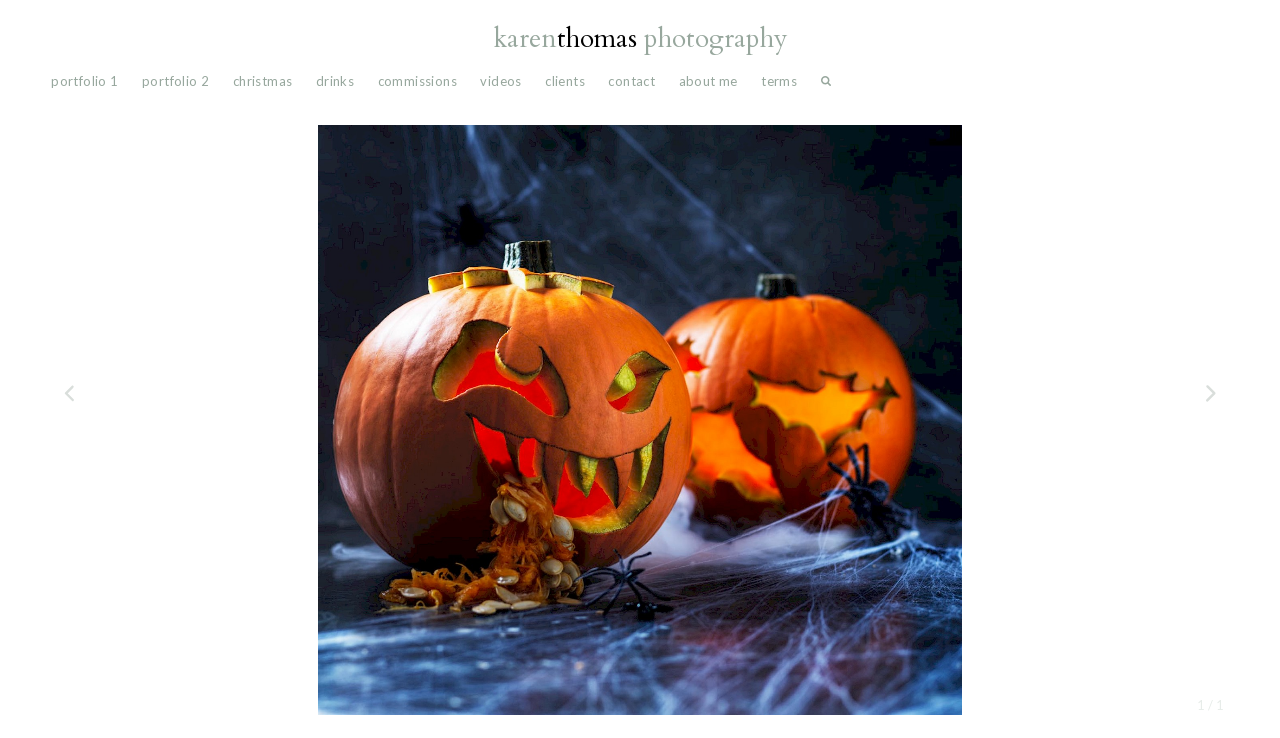

--- FILE ---
content_type: text/html; charset=utf-8
request_url: https://karenthomasphotography.com/projects/portfolio-1/halloween-pumpkin/
body_size: 2640
content:
<!DOCTYPE html>
<html lang="en">
<head>
	<meta http-equiv="content-type" content="text/html; charset=utf-8" />

	<title>Halloween Pumpkin - Karen Thomas Photography</title>

	<meta name="viewport" content="width=device-width, initial-scale=1.0, user-scalable=1" />
	<meta name="apple-mobile-web-app-capable" content="yes" />

	<meta name="robots" content="index, follow">
    <meta name="p:domain_verify" content="216f38f8fbcdd40ba465d8acfe87e06b"/>

	<link rel="apple-touch-icon-precomposed" sizes="57x57" href="/apple-touch-icon-57x57.png" />
	<link rel="apple-touch-icon-precomposed" sizes="72x72" href="/apple-touch-icon-72x72.png" />
	<link rel="apple-touch-icon-precomposed" sizes="144x144" href="/apple-touch-icon-144x144.png" />
	<link rel="apple-touch-icon-precomposed" sizes="60x60" href="/apple-touch-icon-60x60.png" />
	<link rel="apple-touch-icon-precomposed" sizes="120x120" href="/apple-touch-icon-120x120.png" />
	<link rel="apple-touch-icon-precomposed" sizes="76x76" href="/apple-touch-icon-76x76.png" />
	<link rel="icon" type="image/png" href="/favicon-96x96.png" sizes="96x96" />
	<link rel="icon" type="image/png" href="/favicon-32x32.png" sizes="32x32" />
	<link rel="icon" type="image/png" href="/favicon-16x16.png" sizes="16x16" />
	<link rel="icon" type="image/png" href="/favicon-128.png" sizes="128x128" />
	<meta name="msapplication-TileImage" content="/mstile-144x144.png" />
	<meta name="msapplication-square70x70logo" content="/mstile-70x70.png" />
	<meta name="msapplication-square150x150logo" content="/mstile-150x150.png" />
	<meta name="msapplication-square310x310logo" content="/mstile-310x310.png" />

	<!-- // open graph // -->
	<meta property="og:title" content="Halloween Pumpkin">
	<meta property="og:type" content="website">
	<meta property="og:description" content="Marks and Spencer Halloween Pumpkin"> <!--summary-->
	<meta property="og:site_name" content="Halloween Pumpkin - Karen Thomas Photography">
	<meta property="og:image" content="https://karenthomasphotography.com/site/assets/files/1/10_trifle_1_0157_version2.jpg">

	<!-- // twitter:cards - can be used in conjunction with og meta tags // -->
	<meta name="twitter:card" content="summary"> <!-- // options: summary / photo / player - see twitter docs// -->
	<meta name="twitter:site" content="@">
	<meta name="twitter:creator" content="@">

	<meta name="description" content="Marks and Spencer Halloween Pumpkin" />
	<meta name="generator" content="ProcessWire 3.0.164" />

	<!-- fonts -->
	<link href="https://fonts.googleapis.com/css?family=Cardo|Lato:400,400i,700" rel="stylesheet">
	<link rel="stylesheet" type="text/css" href="/site/assets/aiom/css_1ba957e57d4f549d04e2a9fa9159cc09_dev.css?no-cache=1769151319">
</head>
<body>

<div id="page">
	<header class="cf">
		<a id="logo" href="/">
			<h1>
				karen<span>thomas</span> photography
			</h1>
		</a>
		<nav class='main'>
			<div class="left categories">
			<a data-filter=".cat-portfolio-1" name="cat-portfolio-1" class="category" href="#portfolio-1">portfolio 1</a><a data-filter=".cat-portfolio-2" name="cat-portfolio-2" class="category" href="#portfolio-2">portfolio 2</a><a data-filter=".cat-christmas" name="cat-christmas" class="category" href="#christmas">Christmas</a><a data-filter=".cat-drinks" name="cat-drinks" class="category" href="#drinks">drinks</a><a data-filter=".cat-commissions" name="cat-commissions" class="category" href="#commissions">commissions</a><a data-filter=".cat-videos" name="cat-videos" class="category" href="#videos">videos</a></div><div class="right"><a title="Clients" name="clients" class="ajax-link" data-template="basic-page" href="/clients/">Clients</a><a title="Contact" name="contact" class="ajax-link" data-template="basic-page" href="/contact/">Contact</a><a title="About Me" name="about-me" class="ajax-link" data-template="basic-page" href="/about-me/">About Me</a><a title="Terms" name="terms" class="ajax-link" data-template="basic-page" href="/terms/">Terms</a><a title="search" class="search" href="/search/"><svg class="search-icon" xmlns="http://www.w3.org/2000/svg" xmlns:xlink="http://www.w3.org/1999/xlink" x="0px" y="0px" viewBox="0 0 95.5 95.5" style="enable-background:new 0 0 95.5 95.5;" xml:space="preserve">

                <path class="st0" d="M88.1,95.5c-2,0-3.8-0.8-5.2-2.2L63.3,73.7c-6.7,4.6-14.7,7.1-22.9,7.1C18.1,80.8,0,62.7,0,40.4
                C0,18.1,18.1,0,40.4,0c22.3,0,40.4,18.1,40.4,40.4c0,8.1-2.5,16.2-7.1,22.9L93.4,83c1.3,1.3,2.1,3.2,2.1,5.2
                C95.5,92.2,92.2,95.5,88.1,95.5z M40.4,14.7c-14.2,0-25.7,11.5-25.7,25.7c0,14.2,11.5,25.7,25.7,25.7s25.7-11.5,25.7-25.7
                C66.1,26.2,54.6,14.7,40.4,14.7z"/></svg></a></div>		</nav>
		<div class="menu-icon">
			<span class="top"></span>
			<span class="middle"></span>
			<span class="bottom"></span>
		</div>
	</header>
	<div class="content-container cf">
		<section class="active art-page-template" name="halloween-pumpkin"><div class="gallery slides"><img class="item-0 currentSlide" src="/site/assets/files/4182/medium_pumpkin_kt.800x0.jpg" srcset="/site/assets/files/4182/medium_pumpkin_kt.800x0.jpg 800w,/site/assets/files/4182/medium_pumpkin_kt.1200x0.jpg 1200w,/site/assets/files/4182/medium_pumpkin_kt.1600x0.jpg 1600w" title="Marks and Spencer Halloween Pumpkin"><div class="slideshow-nav" data-current="0" data-max="0"><a class="ajax-link" title="Tesco Magazine Brazilian Beef" name="tesco-magazine-brazilian-beef" href="/projects/portfolio-1/tesco-magazine-brazilian-beef/"><div class="prev"></div><a class="ajax-link" title="Halloween Marksologist spiced pumpkin cocktail" name="halloween-marksologist-spiced-pumpkin-cocktail" href="/projects/portfolio-1/halloween-marksologist-spiced-pumpkin-cocktail/"><div class="next"></div><div class="numbers"><span class="count">1</span> / 1</div></div></div></section>	</div>

	</div><!--/#page-->
	<!-- Start of HubSpot Embed Code -->
  <script type="text/javascript" id="hs-script-loader" async defer src="//js-eu1.hs-scripts.com/25363062.js"></script>
<!-- End of HubSpot Embed Code -->
	<div class="hide social-overlay full-page-overlay">
		<div>
			<h2>Like to see more?</h2>

<p>Connect with me on <a href="https://www.linkedin.com/in/karen-thomas-80b29118/">LinkedIn</a> and follow me on <a href="https://www.instagram.com/karenthomasphotography/">Instagram</a></p>

<p>Or pop me an email at karen@karenthomasphotography.com to be added to the mailing list.</p>            <div class="cross"></div>
		</div>
	</div>

    <div class="hide search-overlay full-page-overlay">
        <form class="search-form" id='search_form'  action='/search/' method='get'>
            <label>Search</label>
            <input type='text' name='q' id='search_query' onfocus="this.placeholder = ''" value='' />
            <div class="cross"></div>
        </form>
    </div>

	<script>
		window.entryPageName = 'halloween-pumpkin';
		window.entryPageURL = '/projects/portfolio-1/halloween-pumpkin/';
		window.siteHomeURL = 'https://karenthomasphotography.com/';
		window.filterCat = '';
	</script>
	<script src="https://ajax.googleapis.com/ajax/libs/jquery/2.2.4/jquery.min.js"></script>
	<script src="/site/assets/aiom/js_350e7ed1517dfbbe15a34f8aabae216e_dev.js?no-cache=1769151319"></script>

	<!-- GA -->
	<script>
	  (function(i,s,o,g,r,a,m){i['GoogleAnalyticsObject']=r;i[r]=i[r]||function(){
	  (i[r].q=i[r].q||[]).push(arguments)},i[r].l=1*new Date();a=s.createElement(o),
	  m=s.getElementsByTagName(o)[0];a.async=1;a.src=g;m.parentNode.insertBefore(a,m)
	  })(window,document,'script','https://www.google-analytics.com/analytics.js','ga');
	  ga('create', 'UA-55072292-14', 'auto');
	  ga('send', 'pageview');
	</script>
</body>
</html>

--- FILE ---
content_type: text/css
request_url: https://karenthomasphotography.com/site/assets/aiom/css_1ba957e57d4f549d04e2a9fa9159cc09_dev.css?no-cache=1769151319
body_size: 3550
content:
/** Generated: Friday, 23rd of January 2026, 06:55:19 AM // Powered by AIOM+ (All In One Minify) created by FlipZoom Media Inc. - David Karich (flipzoom.de) **/
@import url(/site/templates/styles/reset.css);
/* VARIABLES */
/* MIXINS */
.border {
  border-bottom: 1px solid #ffffff;
}
/* ANIMATIONS */
.content,
.menu-icon span,
.cross,
.grid-item .overlay,
.grid-item .overlay h3,
.grid-item img,
.gallery img,
#logo {
  transition: all 0.3s ease-in-out;
  -webkit-transition: all 0.3s ease-out;
}
.next,
.prev {
  transition: all 0.2s ease-in-out;
  -webkit-transition: all 0.2s ease-out;
}
.slideInStart {
  background-color: rgba(255, 255, 255, 0);
}
/* HTML ENTITIES */
body {
  position: absolute;
  height: 100%;
  width: 100%;
  min-width: 320px;
  margin: 0;
  padding: 0;
  -webkit-font-smoothing: antialiased;
  -moz-osx-font-smoothing: grayscale;
}
body,
input,
textarea,
table {
  font-family: 'Lato', Open Sans, Helvetica Neue, Helvetica, sans-serif;
  font-size: 13px;
  color: #3b3b3b;
  line-height: 1.3em;
}
h1 {
  font-size: 2.6em;
  color: #97a79d;
}
h1,
h2,
h3,
h4 {
  line-height: 1.3em;
  font-family: 'Cardo', Georgia, Times, serif;
  margin-bottom: 0.5em;
}
h2 {
  font-size: 1.4em;
  margin-bottom: 1em;
  letter-spacing: 0.75px;
  color: #999;
}
h3 {
  font-size: 1.4em;
}
h4 {
  font-size: 1.1em;
  font-weight: normal;
  text-transform: uppercase;
}
h5 {
  font-size: 1.2em;
  border-top: 2px solid black;
  border-bottom: 2px solid black;
  padding: 0.5em 0;
}
ol li {
  margin: 0 0 0 3em;
}
ul li {
  margin: 0 0 0 0;
  display: list-item;
}
ol li {
  margin: 0 0 0 3em;
  display: list-item;
  list-style: decimal;
}
em {
  font-style: italic;
}
a {
  color: #97a79d;
  text-decoration: none;
}
a:hover {
  color: #222222;
}
a:active {
  opacity: 0.9;
  background: transparent;
}
a h2 {
  word-wrap: break-word;
}
p {
  margin-bottom: 1em;
}
strong {
  font-weight: bold;
}
.hr {
  width: 100%;
  height: 1px;
  margin: 5% 0;
  background: #666;
}
img {
  max-width: 100%;
  -webkit-backface-visibility: hidden;
}
svg {
  vertical-align: top;
}
a {
  -webkit-backface-visibility: hidden;
}
/* STRUCTURE */
#page {
  width: 92%;
  max-width: 1600px;
  position: relative;
  margin: 0 auto;
}
header {
  border-bottom: 1px solid #ffffff;
  text-align: left;
  width: 100%;
  z-index: 11;
  position: relative;
}
@media all and (min-width: 600px) {
  header {
    min-height: 10%;
    min-height: 10vh;
  }
}
/*
* hot dog menu icon create from three spans
*/
.menu-icon {
  display: inline-block;
  position: relative;
  height: 16px;
  width: 25px;
  float: right;
  margin: 3.5% 0 1%;
  margin: 3.5vh 0 1vh;
  cursor: pointer;
}
@media all and (min-width: 600px) {
  .menu-icon {
    display: none;
  }
}
.menu-icon span {
  background: #97a79d none repeat scroll 0 0;
  display: block;
  height: 2px;
  width: 25px;
  position: absolute;
  border-radius: 3px;
}
.menu-icon span.top {
  top: 0px;
}
.menu-icon span.middle {
  top: 7px;
}
.menu-icon span.bottom {
  top: 14px;
}
.menu-icon:hover span.top,
.menu-icon:active span.top {
  top: -1px;
}
.menu-icon:hover span.bottom,
.menu-icon:active span.bottom {
  top: 15px;
}
.menu-icon.open {
  z-index: 13;
  position: fixed;
  right: 4%;
}
.menu-icon.open span.top {
  transform: rotate(45deg);
  -webkit-transform: rotate(45deg);
  top: 8px;
}
.menu-icon.open span.bottom {
  transform: rotate(-45deg);
  -webkit-transform: rotate(-45deg);
  top: 8px;
}
.menu-icon.open span.middle {
  opacity: 0;
}
.content-container,
.gallery-container {
  position: relative;
  display: block;
  vertical-align: top;
  width: 100%;
}
.gallery-container .gallery {
  display: none;
  opacity: 0;
}
.gallery-container .active {
  display: block;
  opacity: 1;
}
.gallery-container img {
  cursor: pointer;
}
.gallery-container .cross {
  opacity: 0;
}
section {
  border-bottom: 1px solid #ffffff;
  padding-bottom: 2%;
  padding-bottom: 2vh;
  position: relative;
  z-index: 1;
  overflow: hidden;
  display: none;
  opacity: 0;
}
section.active {
  z-index: 10;
  display: block;
  padding-bottom: 0;
}
section#home-section {
  display: block;
  height: auto !important;
}
section.basic-page-template {
  width: 100%;
}
@media all and (max-width: 460px) {
  section.basic-page-template {
    overflow: auto;
    -webkit-overflow-scrolling: touch;
  }
  section.basic-page-template .absolute {
    position: relative;
  }
}
section.tags-page {
  columns: 2;
  column-gap: 0.5em;
}
@media all and (min-width: 600px) {
  section.tags-page {
    columns: 3;
  }
}
@media all and (min-width: 1400px) {
  section.tags-page {
    columns: 4;
  }
}
section .two-up {
  text-align: center;
}
@media all and (min-width: 600px) {
  section .two-up > div {
    width: 40%;
  }
}
@media all and (min-width: 1400px) {
  section .two-up > div {
    width: 30%;
  }
}
.content {
  padding: 1% 0;
  width: 100%;
}
.content img {
  padding: 0.5em 0;
  max-width: 100%;
  height: auto;
  display: block;
}
.grid-gallery {
  margin: 0 0 0 -1%;
  width: 102%;
  display: none;
}
.grid-gallery.show {
  display: inline-block;
}
.grid-gallery .grid-item {
  width: 99%;
  margin: 2% 0 2% 1%;
  display: inline-block;
  width: 48%;
  margin: 1%;
}
@media all and (min-width: 800px) {
  .grid-gallery .grid-item {
    width: 31.3332%;
  }
}
@media all and (min-width: 1400px) {
  .grid-gallery .grid-item {
    width: 23%;
  }
}
@media all and (min-width: 800px) {
  .grid-gallery .grid-item.template-video {
    width: 48%;
  }
}
@media all and (min-width: 1400px) {
  .grid-gallery .grid-item.template-video {
    width: 31.3332%;
  }
}
.grid-gallery .grid-item .overlay {
  opacity: 0;
  position: relative;
}
.grid-gallery .grid-item .overlay h3 {
  color: black;
  background: rgba(255, 255, 255, 0.8);
  padding: 0.5em;
  margin: 0.5em auto 0;
  font-size: 1.1em;
  position: absolute;
  left: 0;
  right: 0;
  bottom: 0.3em;
  text-align: center;
  letter-spacing: 0.1px;
  transform: translateY(10px);
  text-transform: lowercase;
}
@media all and (min-width: 600px) {
  .grid-gallery .grid-item .overlay h3 {
    bottom: 0.45em;
  }
}
.grid-gallery .grid-item img {
  width: 99%;
  padding: 0;
  background-color: #eee;
  text-align: center;
}
@media all and (min-width: 600px) {
  .grid-gallery .grid-item img {
    width: 100%;
  }
}
.grid-gallery .grid-item:hover img {
  opacity: 0.8;
}
.grid-gallery .grid-item:hover .overlay {
  opacity: 1;
}
.grid-gallery .grid-item:hover .overlay h3 {
  transform: translateY(0);
}
.grid-gallery .grid-item.current img {
  opacity: 0.6;
}
.gallery {
  height: 100%;
  width: 100%;
  left: 0;
  right: 0;
  top: 0;
  margin: 0 auto;
  position: absolute;
}
.gallery img {
  max-height: 82%;
  max-height: 82vh;
  margin: 0 auto;
  position: absolute;
  z-index: 1;
  opacity: 0;
  display: none;
  right: 0;
  left: 0;
  top: 3%;
  top: 3vh;
}
.gallery img.gallery,
.gallery img.currentSlide {
  opacity: 1;
  display: block;
}
.gallery img.active {
  opacity: 1;
  display: block;
}
.gallery .slideshow-nav {
  width: 100%;
  height: 100%;
  position: relative;
}
.gallery .slideshow-nav .next,
.gallery .slideshow-nav .prev {
  background-image: url(/site/templates/img/arrows.svg);
  background-position: center left;
  background-size: 60px 30px;
  background-repeat: no-repeat;
  height: 100px;
  width: 40px;
  display: block;
  content: " ";
  cursor: pointer;
  position: absolute;
  top: 38%;
  z-index: 10;
}
.gallery .slideshow-nav .prev {
  left: 0.5%;
}
.gallery .slideshow-nav .prev:hover {
  left: 0%;
}
.gallery .slideshow-nav .prev:active {
  left: -0.25%;
}
.gallery .slideshow-nav .next {
  background-position: center right;
  right: 0.5%;
}
.gallery .slideshow-nav .next:hover {
  right: 0%;
}
.gallery .slideshow-nav .next:active {
  right: -0.25%;
}
.social-icon {
  height: 20px;
  width: 20px;
  margin: 0.5em;
  display: inline-block;
  background-size: contain;
  background-repeat: no-repeat;
  opacity: 0.4;
}
.social-icon.twitter {
  background-image: url(/site/templates/img/icon-twitter.svg);
}
.social-icon.facebook {
  background-image: url(/site/templates/img/icon-facebook.svg);
}
.social-icon.instagram {
  background-image: url(/site/templates/img/icon-instagram.svg);
}
.social-icon.linkedin {
  background-image: url(/site/templates/img/icon-linkedin.svg);
}
.social-icon:hover {
  opacity: 1;
}
.cross {
  background-position: center;
  background-image: url(/site/templates/img/x.svg);
  background-size: 16px 16px;
  background-repeat: no-repeat;
  display: block;
  content: " ";
  cursor: pointer;
  position: absolute;
  width: 16px;
  height: 16px;
  right: 0;
  top: 1.4em;
  padding: 0.4em;
  z-index: 10;
}
.numbers {
  color: #e7ece9;
  padding: 0.4em;
  right: 0;
  bottom: 1.4em;
  position: absolute;
}
.next:hover,
.prev:hover,
.cross:hover {
  opacity: 0.8;
}
.next:active,
.prev:active,
.cross:active,
.next:focus,
.prev:focus,
.cross:focus,
.next.active,
.prev.active,
.cross.active {
  opacity: 0.2;
}
.next.active,
.prev.active,
.cross.active {
  transform: rotateZ(90deg);
}
.box {
  margin-bottom: 3em;
  padding-bottom: 1em;
}
.box .thumbnail {
  margin-right: 1.5em;
}
@media all and (min-width: 460px) {
  .box .thumbnail {
    float: left;
  }
}
.thumbnail,
.gallery-link {
  display: inline-block;
  width: 100%;
}
nav {
  margin-top: 0;
  z-index: 12;
}
nav.main {
  display: none;
}
@media all and (max-width: 600px) {
  nav.open {
    height: 100%;
    width: 100%;
    position: fixed;
    top: 0;
    left: 0;
    background: #e7ece9;
    display: block;
    margin: 0;
  }
  nav.open .right,
  nav.open .left {
    float: none;
    margin: 5% 0;
    margin: 5vh 0;
    text-align: center;
  }
  nav.open .right a,
  nav.open .left a {
    margin: 0 auto;
    display: block;
    width: 60%;
  }
}
@media all and (min-width: 600px) {
  nav.main {
    display: block;
  }
}
@media all and (min-width: 1400px) {
  nav {
    margin-top: -3.4em;
  }
}
nav a {
  line-height: 2em;
  display: inline-block;
  padding-bottom: 0.5em;
  border-bottom: 2px solid transparent;
  text-transform: lowercase;
  letter-spacing: 0.4px;
}
nav .left a,
nav .right a {
  margin-right: 1.4em;
}
@media all and (min-width: 600px) {
  nav .left a,
  nav .right a {
    margin-right: 1.8em;
  }
}
@media all and (min-width: 1400px) {
  nav .right a {
    margin-left: 1.8em;
    margin-right: 0;
  }
}
nav .search-icon {
  width: 10px;
  fill: #97a79d;
  vertical-align: unset;
}
nav .current-cat,
nav .current {
  color: black;
}
#logo {
  margin: 3% 0 1.5%;
  margin: 3vh 0 1.5vh;
  width: 75%;
  display: inline-block;
}
@media all and (min-width: 460px) {
  #logo {
    width: 70%;
    max-width: 600px;
  }
}
@media all and (min-width: 800px) {
  #logo {
    display: block;
    margin-left: auto;
    margin-right: auto;
  }
}
@media all and (min-width: 1400px) {
  #logo {
    margin-left: auto;
    margin-right: auto;
    width: 50%;
    display: block;
  }
}
#logo h1 {
  font-size: 1.4em;
  text-align: left;
}
#logo h1 span {
  color: black;
}
@media all and (min-width: 800px) {
  #logo h1 {
    font-size: 2em;
    text-align: center;
  }
}
@media all and (min-width: 1400px) {
  #logo h1 {
    font-size: 2.4em;
    text-align: center;
  }
}
@media all and (min-width: 1600px) {
  #logo h1 {
    font-size: 3em;
    text-align: center;
  }
}
#logo:hover {
  opacity: 0.8;
}
.video-portrait {
  max-width: 50vh;
  margin-left: auto;
  margin-right: auto;
}
#footer {
  margin: 2em 0 1em;
}
/**
 * The edit link that appears when you are logged in.
 * It is recommended that you implement an edit button
 * in your templates to make it easy to switch to and
 * from the admin control panel when editing pages.
 *
 */
#editpage {
  position: absolute;
  top: 0;
  left: 0;
  padding: 5px 6px;
  background: #db1174;
  color: #fff;
  display: block;
  font-weight: bold;
}
#editpage:hover {
  background: #ffffcc;
  color: #000;
}
.full-page-overlay {
  display: none;
  background: rgba(255, 255, 255, 0.7);
  height: 100%;
  left: 0;
  top: 0;
  position: fixed;
  width: 100%;
  z-index: 9999;
}
.social-overlay {
  height: 50%;
  bottom: 0;
  top: unset;
  background: #ffffff;
  background: linear-gradient(180deg, rgba(255, 255, 255, 0) 0%, #ffffff 100%);
}
.search-form,
.social-overlay > div {
  position: absolute;
  border: 1px #e7ece9 solid;
  left: 0;
  right: 0;
  top: 35vh;
  margin: 0 auto;
  text-align: center;
  width: 40%;
  padding: 2em;
  background-color: white;
}
.search-form label,
.social-overlay > div label {
  color: #555555;
}
.search-form input,
.social-overlay > div input {
  border: 1px #e7ece9 solid;
  letter-spacing: .05em;
  font-size: 1em;
  opacity: 1;
  width: 100%;
  padding: 1em 0;
  margin-top: 0.5em;
  text-align: center;
}
.search-form input:focus,
.social-overlay > div input:focus {
  outline: 0;
}
.search-form .cross,
.social-overlay > div .cross {
  right: 1em;
}
.social-overlay > div {
  top: unset;
  bottom: 0;
  padding-left: 5em;
  background-image: url('/site/templates/styles/images/email.svg');
  background-position: 2em 2em;
  background-repeat: no-repeat;
  background-size: 2em;
  text-align: left;
}
/* CLASSES */
.cf:before,
.cf:after {
  content: " ";
  /* 1 */
  display: table;
  /* 2 */
}
.cf:after {
  clear: both;
}
.cf {
  *zoom: 1;
}
.align_left {
  float: left;
  margin: 0 1em 0.25em 0;
}
.align_right {
  float: right;
  margin: 0 0 0.25em 1em;
}
.align_center {
  display: block;
  margin-left: auto;
  margin-right: auto;
}
.text-center {
  text-align: center;
}
.hide {
  display: none;
}
.no-opacity {
  opacity: 0;
}
.opacity {
  opacity: 1;
}
.absolute {
  position: absolute;
  top: 0;
}
.left {
  float: left;
}
@media all and (min-width: 1400px) {
  .right {
    float: right;
  }
}
.list {
  margin-top: 0;
}
.list a {
  display: block;
  padding-bottom: 0.5em;
  border: 0;
  line-height: 100%;
}
.padding-top-bottom {
  padding: 1.5em 0;
}
@media all and (min-width: 600px) {
  .padding-top-bottom {
    padding: 3em 0;
  }
}
@media all and (min-width: 460px) {
  .two-up {
    display: flex;
    justify-content: center;
    gap: 1em;
  }
  .two-up > div {
    align-self: flex-start;
    width: 50%;
  }
}
/**
 * WireFatalError is a class that ProcessWire will use to output
 * fatal errors in the design, but only if debug mode is on, or if
 * you are logged in as a superuser.
 *
 */
.WireFatalError {
  background: #a30000;
  color: #fff;
  padding: 1em;
  position: relative;
  z-index: 9999;
}


--- FILE ---
content_type: image/svg+xml
request_url: https://karenthomasphotography.com/site/templates/img/arrows.svg
body_size: 349
content:
<?xml version="1.0" encoding="utf-8"?>
<!-- Generator: Adobe Illustrator 17.0.0, SVG Export Plug-In . SVG Version: 6.00 Build 0)  -->
<!DOCTYPE svg PUBLIC "-//W3C//DTD SVG 1.1//EN" "http://www.w3.org/Graphics/SVG/1.1/DTD/svg11.dtd">
<svg version="1.1" id="Layer_1" xmlns="http://www.w3.org/2000/svg" xmlns:xlink="http://www.w3.org/1999/xlink" x="0px" y="0px"
	 width="100px" height="50px" viewBox="0 0 100 50" enable-background="new 0 0 100 50" xml:space="preserve">
<polyline fill="none" stroke="#d9dedb" stroke-width="4" stroke-linecap="round" stroke-linejoin="round" stroke-miterlimit="10" points="
	26.232,35.01 15.039,23.817 25.865,12.99 "/>
<polyline fill="none" stroke="#d9dedb" stroke-width="4" stroke-linecap="round" stroke-linejoin="round" stroke-miterlimit="10" points="
	73.693,35.69 85.578,23.805 74.083,12.31 "/>
</svg>


--- FILE ---
content_type: text/plain
request_url: https://www.google-analytics.com/j/collect?v=1&_v=j102&a=2147072167&t=pageview&_s=1&dl=https%3A%2F%2Fkarenthomasphotography.com%2Fprojects%2Fportfolio-1%2Fhalloween-pumpkin%2F&ul=en-us%40posix&dt=Halloween%20Pumpkin%20-%20Karen%20Thomas%20Photography&sr=1280x720&vp=1280x720&_u=IEBAAEABAAAAACAAI~&jid=2131285250&gjid=98629130&cid=627621661.1769151320&tid=UA-55072292-14&_gid=156174462.1769151320&_r=1&_slc=1&z=1443528708
body_size: -454
content:
2,cG-B79M3KXQ7Z